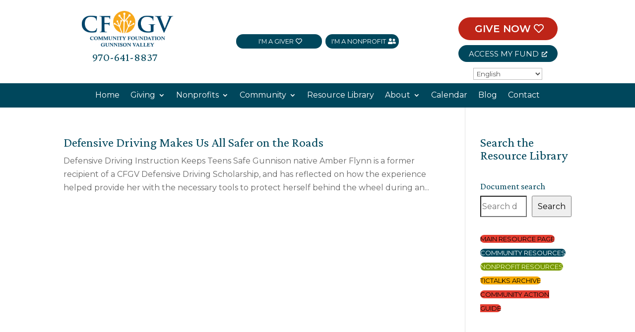

--- FILE ---
content_type: text/css
request_url: https://cfgv.org/wp-content/cache/wpfc-minified/lxwe6wpj/8g4y.css
body_size: 557
content:
@font-face {
font-family: 'anww';
src:  url(//cfgv.org/wp-content/plugins/accessibility-new-window-warnings/assets/css/fonts/anww.eot?7msg3d);
src:  url(//cfgv.org/wp-content/plugins/accessibility-new-window-warnings/assets/css/fonts/anww.eot?7msg3d#iefix) format('embedded-opentype'),
url(//cfgv.org/wp-content/plugins/accessibility-new-window-warnings/assets/css/fonts/anww.ttf?7msg3d) format('truetype'),
url(//cfgv.org/wp-content/plugins/accessibility-new-window-warnings/assets/css/fonts/anww.woff?7msg3d) format('woff'),
url(//cfgv.org/wp-content/plugins/accessibility-new-window-warnings/assets/css/fonts/anww.svg?7msg3d#anww) format('svg');
font-weight: normal;
font-style: normal;
font-display: block;
}
:root {
--font-base: 'anww', sans-serif;
--icon-size: 0.75em;
}
.anww-external-link-icon {
font: normal normal normal 1em var(--font-base) !important;
speak: never;
text-transform: none;
-webkit-font-smoothing: antialiased;
-moz-osx-font-smoothing: grayscale;
}
.anww-external-link-icon:before {
content: " \e900";
font-size: var(--icon-size);
}.widget .ppc-login-form input{display:block;margin:2px 0 0}.widget .ppc-login-form .ppc-login-form-submit{margin-top:6px}.ppc-login-error{color:#e2401c;font-weight:700}.ppc-login-form .ppc-password-label{display:inline-block;padding-right:5px}.ppc-login-form .ppc-login-form-label-text{margin-right:5px}.ppc-protected-category.events-archive header.entry-header{display:block}

--- FILE ---
content_type: text/css
request_url: https://cfgv.org/wp-content/themes/divi-child2.24/style.css?ver=2.24.0
body_size: 200
content:
/*
 Theme Name: Divi Child
 Theme URI: https://www.elegantthemes.com/gallery/divi/
 Description: Divi Child Theme
 Author: Paragon Computers
 Author URI: https://paragonpc.net
 Template: Divi
 Version: 2.24.0
*/
 
/* =Theme customization starts here
------------------------------------------------------- */
